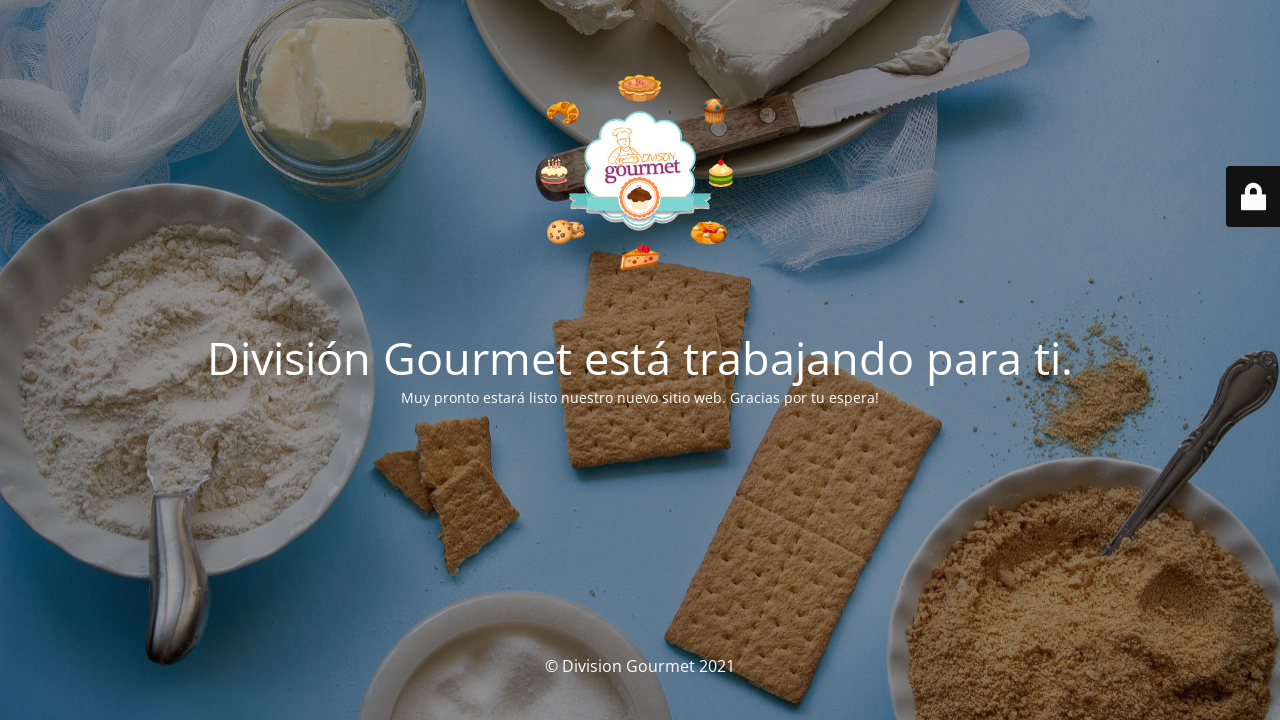

--- FILE ---
content_type: text/html; charset=UTF-8
request_url: https://divisiongourmet.com/member_cat/ceo/
body_size: 6014
content:
<!DOCTYPE html>
<html lang="es">
<head>
	<meta charset="UTF-8" />
	<title>Preparando nuestro nuevo sitio web</title>		<meta name="viewport" content="width=device-width, maximum-scale=1, initial-scale=1, minimum-scale=1">
	<meta name="description" content="Ciudad de México"/>
	<meta http-equiv="X-UA-Compatible" content="" />
	<meta property="og:site_name" content="Division Gourmet - Ciudad de México"/>
	<meta property="og:title" content="Preparando nuestro nuevo sitio web"/>
	<meta property="og:type" content="Maintenance"/>
	<meta property="og:url" content="https://divisiongourmet.com"/>
	<meta property="og:description" content="Muy pronto estará listo nuestro nuevo sitio web. Gracias por tu espera!"/>
				<meta property="og:image" content="https://divisiongourmet.com/wp-content/uploads/2021/03/Logo-trans-peque.png" />
			<meta property="og:image:url" content="https://divisiongourmet.com/wp-content/uploads/2021/03/Logo-trans-peque.png"/>
			<meta property="og:image:secure_url" content="https://divisiongourmet.com/wp-content/uploads/2021/03/Logo-trans-peque.png"/>
			<meta property="og:image:type" content="png"/>
			<link rel="profile" href="http://gmpg.org/xfn/11" />
	<link rel="pingback" href="https://divisiongourmet.com/xmlrpc.php" />
	<link rel='stylesheet' id='mtnc-style-css' href='https://divisiongourmet.com/wp-content/plugins/maintenance/load/css/style.css?ver=1752170191' media='all' />
<link rel='stylesheet' id='mtnc-fonts-css' href='https://divisiongourmet.com/wp-content/plugins/maintenance/load/css/fonts.css?ver=1752170191' media='all' />
<style type="text/css">body {background-color: #111111}.preloader {background-color: #111111}body {font-family: Open Sans; }.site-title, .preloader i, .login-form, .login-form a.lost-pass, .btn-open-login-form, .site-content, .user-content-wrapper, .user-content, footer, .maintenance a{color: #ffffff;} a.close-user-content, #mailchimp-box form input[type="submit"], .login-form input#submit.button  {border-color:#ffffff} input[type="submit"]:hover{background-color:#ffffff} input:-webkit-autofill, input:-webkit-autofill:focus{-webkit-text-fill-color:#ffffff} body &gt; .login-form-container{background-color:#111111}.btn-open-login-form{background-color:#111111}input:-webkit-autofill, input:-webkit-autofill:focus{-webkit-box-shadow:0 0 0 50px #111111 inset}input[type='submit']:hover{color:#111111} #custom-subscribe #submit-subscribe:before{background-color:#111111} </style>    
    <!--[if IE]><script type="text/javascript" src="https://divisiongourmet.com/wp-content/plugins/maintenance/load/js/jquery.backstretch.min.js"></script><![endif]--><link rel="stylesheet" href="https://fonts.bunny.net/css?family=Open%20Sans:300,300italic,regular,italic,600,600italic,700,700italic,800,800italic:300"></head>

<body class="maintenance ">

<div class="main-container">
	<div class="preloader"><i class="fi-widget" aria-hidden="true"></i></div>	<div id="wrapper">
		<div class="center logotype">
			<header>
				        <div class="logo-box" rel="home">
            <img src="https://divisiongourmet.com/wp-content/uploads/2021/03/Logo-trans-peque.png" srcset="https://divisiongourmet.com/wp-content/uploads/2021/03/Logo-trans-peque.png 2x" width="220"  alt="logo">
        </div>
    			</header>
		</div>
		<div id="content" class="site-content">
			<div class="center">
                <h2 class="heading font-center" style="font-weight:300;font-style:normal">División Gourmet está trabajando para ti.</h2><div class="description" style="font-weight:300;font-style:normal"><p>Muy pronto estará listo nuestro nuevo sitio web. Gracias por tu espera!</p>
</div>			</div>
		</div>
	</div> <!-- end wrapper -->
	<footer>
		<div class="center">
			<div style="font-weight:300;font-style:normal">© Division Gourmet 2021</div>		</div>
	</footer>
					<picture class="bg-img">
						<img class="skip-lazy" src="https://divisiongourmet.com/wp-content/uploads/2021/03/pexels-pixabay-162786-scaled.jpg">
		</picture>
	</div>

	<div class="login-form-container">
		<input type="hidden" id="mtnc_login_check" name="mtnc_login_check" value="590c1fd164" /><input type="hidden" name="_wp_http_referer" value="/member_cat/ceo/" /><form id="login-form" class="login-form" method="post"><label>User Login</label><span class="login-error"></span><span class="licon user-icon"><input type="text" name="log" id="log" value="" size="20" class="input username" placeholder="Nombre de usuario" /></span><span class="picon pass-icon"><input type="password" name="pwd" id="login_password" value="" size="20" class="input password" placeholder="Contraseña" /></span><a class="lost-pass" href="https://divisiongourmet.com/login/?action=lostpassword">Lost Password</a><input type="submit" class="button" name="submit" id="submit" value="Login" /><input type="hidden" name="is_custom_login" value="1" /><input type="hidden" id="mtnc_login_check" name="mtnc_login_check" value="590c1fd164" /><input type="hidden" name="_wp_http_referer" value="/member_cat/ceo/" /></form>		    <div id="btn-open-login-form" class="btn-open-login-form">
        <i class="fi-lock"></i>

    </div>
    <div id="btn-sound" class="btn-open-login-form sound">
        <i id="value_botton" class="fa fa-volume-off" aria-hidden="true"></i>
    </div>
    	</div>
<!--[if lte IE 10]>
<script src="https://divisiongourmet.com/wp-includes/js/jquery/jquery.min.js?ver=1" id="jquery_ie-js"></script>
<![endif]-->
<!--[if !IE]><!--><script src="https://divisiongourmet.com/wp-includes/js/jquery/jquery.min.js?ver=3.7.1" id="jquery-core-js"></script>
<script src="https://divisiongourmet.com/wp-includes/js/jquery/jquery-migrate.min.js?ver=3.4.1" id="jquery-migrate-js"></script>
<!--<![endif]--><script id="_frontend-js-extra">
var mtnc_front_options = {"body_bg":"https:\/\/divisiongourmet.com\/wp-content\/uploads\/2021\/03\/pexels-pixabay-162786-scaled.jpg","gallery_array":[],"blur_intensity":"5","font_link":["Open Sans:300,300italic,regular,italic,600,600italic,700,700italic,800,800italic:300"]};
</script>
<script src="https://divisiongourmet.com/wp-content/plugins/maintenance/load/js/jquery.frontend.js?ver=1752170191" id="_frontend-js"></script>

</body>
</html>
